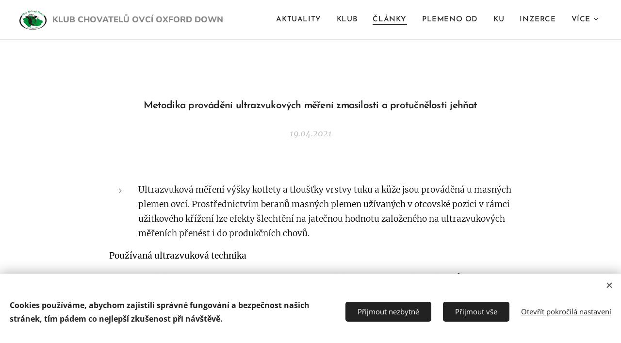

--- FILE ---
content_type: text/html; charset=UTF-8
request_url: https://www.oxforddown.eu/l/metodika-ultrazvukovych-mereni/
body_size: 22700
content:
<!DOCTYPE html>
<html class="no-js" prefix="og: https://ogp.me/ns#" lang="cs">
<head><link rel="preconnect" href="https://duyn491kcolsw.cloudfront.net" crossorigin><link rel="preconnect" href="https://fonts.gstatic.com" crossorigin><meta charset="utf-8"><link rel="icon" href="https://duyn491kcolsw.cloudfront.net/files/2d/2di/2div3h.svg?ph=71a4f0ddb3" type="image/svg+xml" sizes="any"><link rel="icon" href="https://duyn491kcolsw.cloudfront.net/files/07/07f/07fzq8.svg?ph=71a4f0ddb3" type="image/svg+xml" sizes="16x16"><link rel="icon" href="https://duyn491kcolsw.cloudfront.net/files/1j/1j3/1j3767.ico?ph=71a4f0ddb3"><link rel="apple-touch-icon" href="https://duyn491kcolsw.cloudfront.net/files/1j/1j3/1j3767.ico?ph=71a4f0ddb3"><link rel="icon" href="https://duyn491kcolsw.cloudfront.net/files/1j/1j3/1j3767.ico?ph=71a4f0ddb3">
    <meta http-equiv="X-UA-Compatible" content="IE=edge">
    <title>Metodika provádění ultrazvukových měření zmasilosti a protučnělosti jehňat</title>
    <meta name="viewport" content="width=device-width,initial-scale=1">
    <meta name="msapplication-tap-highlight" content="no">
    
    <link href="https://duyn491kcolsw.cloudfront.net/files/0r/0rk/0rklmm.css?ph=71a4f0ddb3" media="print" rel="stylesheet">
    <link href="https://duyn491kcolsw.cloudfront.net/files/2e/2e5/2e5qgh.css?ph=71a4f0ddb3" media="screen and (min-width:100000em)" rel="stylesheet" data-type="cq" disabled>
    <link rel="stylesheet" href="https://duyn491kcolsw.cloudfront.net/files/41/41k/41kc5i.css?ph=71a4f0ddb3"><link rel="stylesheet" href="https://duyn491kcolsw.cloudfront.net/files/3b/3b2/3b2e8e.css?ph=71a4f0ddb3" media="screen and (min-width:37.5em)"><link rel="stylesheet" href="https://duyn491kcolsw.cloudfront.net/files/2m/2m4/2m4vjv.css?ph=71a4f0ddb3" data-wnd_color_scheme_file=""><link rel="stylesheet" href="https://duyn491kcolsw.cloudfront.net/files/23/23c/23cqa3.css?ph=71a4f0ddb3" data-wnd_color_scheme_desktop_file="" media="screen and (min-width:37.5em)" disabled=""><link rel="stylesheet" href="https://duyn491kcolsw.cloudfront.net/files/0g/0gs/0gs728.css?ph=71a4f0ddb3" data-wnd_additive_color_file=""><link rel="stylesheet" href="https://duyn491kcolsw.cloudfront.net/files/41/41o/41odhd.css?ph=71a4f0ddb3" data-wnd_typography_file=""><link rel="stylesheet" href="https://duyn491kcolsw.cloudfront.net/files/0l/0l8/0l85z1.css?ph=71a4f0ddb3" data-wnd_typography_desktop_file="" media="screen and (min-width:37.5em)" disabled=""><script>(()=>{let e=!1;const t=()=>{if(!e&&window.innerWidth>=600){for(let e=0,t=document.querySelectorAll('head > link[href*="css"][media="screen and (min-width:37.5em)"]');e<t.length;e++)t[e].removeAttribute("disabled");e=!0}};t(),window.addEventListener("resize",t),"container"in document.documentElement.style||fetch(document.querySelector('head > link[data-type="cq"]').getAttribute("href")).then((e=>{e.text().then((e=>{const t=document.createElement("style");document.head.appendChild(t),t.appendChild(document.createTextNode(e)),import("https://duyn491kcolsw.cloudfront.net/client/js.polyfill/container-query-polyfill.modern.js").then((()=>{let e=setInterval((function(){document.body&&(document.body.classList.add("cq-polyfill-loaded"),clearInterval(e))}),100)}))}))}))})()</script>
<link rel="preload stylesheet" href="https://duyn491kcolsw.cloudfront.net/files/2m/2m8/2m8msc.css?ph=71a4f0ddb3" as="style"><meta name="description" content="Používaná ultrazvuková technika"><meta name="keywords" content=""><meta name="generator" content="Webnode 2"><meta name="apple-mobile-web-app-capable" content="no"><meta name="apple-mobile-web-app-status-bar-style" content="black"><meta name="format-detection" content="telephone=no">



<meta property="og:url" content="https://oxforddown.eu/l/metodika-ultrazvukovych-mereni/"><meta property="og:title" content="Metodika provádění ultrazvukových měření zmasilosti a protučnělosti jehňat"><meta property="og:type" content="article"><meta property="og:description" content="Používaná ultrazvuková technika"><meta property="og:site_name" content="KLUB CHOVATELŮ OVCÍ OXFORD DOWN"><meta property="og:image" content="https://71a4f0ddb3.clvaw-cdnwnd.com/c6779cf43daaed45631790cde20e5eab/200000026-286fc286fe/700/ultrazvuk-1.png?ph=71a4f0ddb3"><meta property="og:article:published_time" content="2021-04-19T00:00:00+0200"><meta property="fb:app_id" content="225951590755638"><meta name="robots" content="index,follow"><link rel="canonical" href="https://www.oxforddown.eu/l/metodika-ultrazvukovych-mereni/"><script>window.checkAndChangeSvgColor=function(c){try{var a=document.getElementById(c);if(a){c=[["border","borderColor"],["outline","outlineColor"],["color","color"]];for(var h,b,d,f=[],e=0,m=c.length;e<m;e++)if(h=window.getComputedStyle(a)[c[e][1]].replace(/\s/g,"").match(/^rgb[a]?\(([0-9]{1,3}),([0-9]{1,3}),([0-9]{1,3})/i)){b="";for(var g=1;3>=g;g++)b+=("0"+parseInt(h[g],10).toString(16)).slice(-2);"0"===b.charAt(0)&&(d=parseInt(b.substr(0,2),16),d=Math.max(16,d),b=d.toString(16)+b.slice(-4));f.push(c[e][0]+"="+b)}if(f.length){var k=a.getAttribute("data-src"),l=k+(0>k.indexOf("?")?"?":"&")+f.join("&");a.src!=l&&(a.src=l,a.outerHTML=a.outerHTML)}}}catch(n){}};</script></head>
<body class="l wt-blogpost ac-s ac-i ac-n l-default l-d-none b-btn-r b-btn-s-m b-btn-dbb b-btn-bw-2 img-d-r img-t-u img-h-n line-solid b-e-ds lbox-d c-s-m   wnd-fe"><noscript>
				<iframe
				 src="https://www.googletagmanager.com/ns.html?id=GTM-542MMSL"
				 height="0"
				 width="0"
				 style="display:none;visibility:hidden"
				 >
				 </iframe>
			</noscript>

<div class="wnd-page l-page cs-gray-3 ac-1b5e20 ac-normal t-t-fs-m t-t-fw-m t-t-sp-n t-t-d-n t-s-fs-l t-s-fw-m t-s-sp-n t-s-d-n t-p-fs-m t-p-fw-l t-p-sp-n t-h-fs-l t-h-fw-m t-h-sp-n t-bq-fs-s t-bq-fw-m t-bq-sp-n t-bq-d-l t-btn-fw-s t-nav-fw-s t-pd-fw-s t-nav-tt-u">
    <div class="l-w t cf t-07">
        <div class="l-bg cf">
            <div class="s-bg-l">
                
                
            </div>
        </div>
        <header class="l-h cf">
            <div class="sw cf">
	<div class="sw-c cf"><section data-space="true" class="s s-hn s-hn-default wnd-mt-classic wnd-na-c logo-classic sc-w   wnd-w-max wnd-nh-m wnd-nav-border menu-default-underline-grow">
	<div class="s-w">
		<div class="s-o">

			<div class="s-bg">
                <div class="s-bg-l">
                    
                    
                </div>
			</div>

			<div class="h-w h-f wnd-fixed">

				<div class="n-l">
					<div class="s-c menu-nav">
						<div class="logo-block">
							<div class="b b-l logo logo-color-text logo-nb nunito wnd-logo-with-text wnd-iar-1-1 logo-17 b-ls-s" id="wnd_LogoBlock_406749" data-wnd_mvc_type="wnd.fe.LogoBlock">
	<div class="b-l-c logo-content">
		<a class="b-l-link logo-link" href="/home/">

			<div class="b-l-image logo-image">
				<div class="b-l-image-w logo-image-cell">
                    <picture><source type="image/webp" srcset="https://71a4f0ddb3.clvaw-cdnwnd.com/c6779cf43daaed45631790cde20e5eab/200000137-1520015204/450/logo_oxford-removebg-preview.webp?ph=71a4f0ddb3 448w, https://71a4f0ddb3.clvaw-cdnwnd.com/c6779cf43daaed45631790cde20e5eab/200000137-1520015204/700/logo_oxford-removebg-preview.webp?ph=71a4f0ddb3 448w, https://71a4f0ddb3.clvaw-cdnwnd.com/c6779cf43daaed45631790cde20e5eab/200000137-1520015204/logo_oxford-removebg-preview.webp?ph=71a4f0ddb3 448w" sizes="(min-width: 600px) 450px, (min-width: 360px) calc(100vw * 0.8), 100vw" ><img src="https://71a4f0ddb3.clvaw-cdnwnd.com/c6779cf43daaed45631790cde20e5eab/200000012-4108741089/logo_oxford-removebg-preview.png?ph=71a4f0ddb3" alt="" width="448" height="320" class="wnd-logo-img" ></picture>
				</div>
			</div>

			

			<div class="b-l-br logo-br"></div>

			<div class="b-l-text logo-text-wrapper">
				<div class="b-l-text-w logo-text">
					<span class="b-l-text-c logo-text-cell"><strong>KLUB CHOVATELŮ OVCÍ OXFORD DOWN</strong></span>
				</div>
			</div>

		</a>
	</div>
</div>
						</div>

						<div id="menu-slider">
							<div id="menu-block">
								<nav id="menu"><div class="menu-font menu-wrapper">
	<a href="#" class="menu-close" rel="nofollow" title="Close Menu"></a>
	<ul role="menubar" aria-label="Menu" class="level-1">
		<li role="none" class="wnd-homepage">
			<a class="menu-item" role="menuitem" href="/home/"><span class="menu-item-text">Aktuality</span></a>
			
		</li><li role="none">
			<a class="menu-item" role="menuitem" href="/klub/"><span class="menu-item-text">Klub</span></a>
			
		</li><li role="none" class="wnd-active-path">
			<a class="menu-item" role="menuitem" href="/clanky/"><span class="menu-item-text">Články</span></a>
			
		</li><li role="none">
			<a class="menu-item" role="menuitem" href="/plemeno/"><span class="menu-item-text">Plemeno OD</span></a>
			
		</li><li role="none">
			<a class="menu-item" role="menuitem" href="/kontrola-uzitkovosti/"><span class="menu-item-text">KU</span></a>
			
		</li><li role="none">
			<a class="menu-item" role="menuitem" href="/inzerce/"><span class="menu-item-text">Inzerce </span></a>
			
		</li><li role="none">
			<a class="menu-item" role="menuitem" href="/ke-stazeni/"><span class="menu-item-text">Ke stažení</span></a>
			
		</li><li role="none">
			<a class="menu-item" role="menuitem" href="/fotogalerie/"><span class="menu-item-text">Fotogalerie </span></a>
			
		</li><li role="none">
			<a class="menu-item" role="menuitem" href="/odkazy/"><span class="menu-item-text">Odkazy</span></a>
			
		</li>
	</ul>
	<span class="more-text">Více</span>
</div></nav>
							</div>
						</div>

						<div class="cart-and-mobile">
							
							

							<div id="menu-mobile">
								<a href="#" id="menu-submit"><span></span>Menu</a>
							</div>
						</div>

					</div>
				</div>

			</div>

		</div>
	</div>
</section></div>
</div>
        </header>
        <main class="l-m cf">
            <div class="sw cf">
	<div class="sw-c cf"><section data-space="true" class="s s-hm s-hm-bdh s-bdh cf sc-w   wnd-w-wider wnd-s-higher wnd-h-auto wnd-nh-m wnd-p-cc hn-default">
    <div class="s-w cf">
	    <div class="s-o cf">
	        <div class="s-bg cf">
                <div class="s-bg-l">
                    
                    
                </div>
	        </div>
	        <div class="h-c s-c cf">
		        <div class="s-bdh-c b b-s-l b-s-r b-cs cf">
			        <div class="s-bdh-w">
			            <h1 class="s-bdh-t"><div class="ld">
	<span class="ld-c"><font class="wnd-font-size-40"><strong>Metodika provádění ultrazvukových měření zmasilosti a protučnělosti jehňat</strong></font></span>
</div></h1>
			            <span class="s-bdh-d"><div class="ld">
	<span class="ld-c">19.04.2021</span>
</div></span>
			        </div>
		        </div>
	        </div>
	    </div>
    </div>
</section><section class="s s-basic cf sc-w   wnd-w-wider wnd-s-higher wnd-h-auto" data-wnd_brightness="0" data-wnd_last_section>
	<div class="s-w cf">
		<div class="s-o s-fs cf">
			<div class="s-bg cf">
				<div class="s-bg-l">
                    
					
				</div>
			</div>
			<div class="s-c s-fs cf">
				<div class="ez cf">
	<div class="ez-c"><div class="b b-text cf">
	<div class="b-c b-text-c b-s b-s-t60 b-s-b60 b-cs cf"><ul><li><font class="wsw-02">Ultrazvuková
měření výšky kotlety a tloušťky vrstvy tuku a kůže jsou prováděná u masných
plemen ovcí. Prostřednictvím beranů masných plemen užívaných v otcovské
pozici v rámci užitkového křížení lze efekty šlechtění na jatečnou hodnotu
založeného na ultrazvukových měřeních přenést i do produkčních chovů.</font></li></ul><p><strong><font class="wsw-02">Používaná ultrazvuková technika</font></strong></p><p><span style=""><font class="wsw-02">Pro
skenování zmasilosti a protučnělosti jehňat je používáno ultrazvukových  přístrojů s dvojrozměrným zobrazením
v reálném čase (echokamery) vybavené lineární sondou pracující
s frekvencí ultrazvuku okolo 5 MHz.</font></span></p><p><strong><font class="wsw-02">Doba měření</font></strong></p><ul><li><font class="wsw-02">Ultrazvuková
měření provádějí ve 100±30 dnech věku (u jehňat narozených na začátku a na
konci období bahnění na stádě může být vážení vyjímečně provedeno mimo toto
období) zároveň se stanovením živé hmotnosti.</font></li></ul><p><strong><font class="wsw-02">Místo měření</font></strong></p><ul><li><font class="wsw-02"> Měření se provádí na hřbetu mezi  posledním hrudním a prvním bederním obratlem.
Výhodou tohoto místa měření je, že poslední žebro lze snadno nahmatat a morfologická
stavba je v těchto partiích velmi jednoduchá a na dvojrozměrném
ultrazvukovém obrazu dobře čitelná (Obrázek 1). Na průřezu hřbetem za posledním
hrudním obratlem jsou nad obratli situovány pouze dva svaly: nejdelší hrudní a
bederní sval (m. longissimus thoracis et
lumborum), který tvoří vlastní kotletu a pak mnohem menší a blíže
k obratli situovaný mnohoklanný sval (m.
multifidus). Tuková vrstva nad hřbetními svaly má poměrně rovnoměrnou
tloušťku</font></li></ul><p><strong><font class="wsw-02">Postup měření  </font></strong></p><ul><li><font class="wsw-02">Hlavní
překážkou  při provádění ultrazvukových
měření u jehňat je jejich vlna, kterou je potřeba rozčísnout. Na tomto zdánlivě
velmi jednoduchém úkolu velmi záleží, neboť čím rovnější "pěšinky" se podaří
docílit, tím je zřetelnější ultrazvukový obraz. Následně je na povrch kůže
v místě měření třeba nanést vrstvu kontaktního média (sonografický gel, indulona),
jehož úkolem je zprostředkovat průnik ultrazvukových vln mezi sondou a povrchem
těla zvířete a  kompenzovat určité
zakřivení povrchu hřbetu. Sonda je přikládána po straně páteře tak, aby byla
skenována rovina kolmá k mediální rovině těla. Po přiložení sondy se na
základě sledování obrazovky přístroje provede upřesnění její polohy tak, aby
byl skenován průřez hřbetními svaly v místě spojení mezi posledním hrudním
a prvním bederním obratlem. Tuk i svalovina jsou měkkými tkáněmi, které se
snadno tlakem deformují. Proto je velmi důležitým požadavkem při ultrazvukových
měřeních aby sonda byla k povrchu těla pouze lehce přiložena, nikoliv
přitlačena silou ve snaze získat zřetelnější obraz. ožnost výskytu opakovaných
ozvěn je potřeba brát v potaz Při interpretaci ultrazvukového obrazu je
potřeba vzít v potaz možnost výskytu opakovaných ozvěn (reverberací) a
měření provádět na základě prvního echa. V momentě kdy je skenování
prováděno ve správné rovině  a jsou
zřetelně zobrazena příslušná tkáňová rozhraní je provedeno "zmrazení" obrazu na
obrazovce přístroje. Následuje měření 
hloubky nejdelšího hrudního a bederního svalu v místě jeho největší
hloubky, tedy od místa spojení postranního výběžku obratle s tělem obratle
po rozhraní mezi svalovinou a vrstvou podkožního tuku kolmo k tečně
povrchu hřbetu. Dále je měřená tloušťka vrstvy tuku a kůže nad místem největší
hloubky hřbetních svalů. K vymezení krajních bodů měřených vzdálenosti
slouží značky, jejichž pohyb po obrazovce je řízen pomocí směrových tlačítek,
trackballu či touchpadu. <br><br>Metodika byla projednána a schválena na jednání Spolkové rady SCHOK dne 26. 2. 2020 usnesením 1/2020&nbsp;<br></font></li></ul><p class="wnd-align-right"><font class="wsw-02 wnd-font-size-80"><em>Návrh metodiky připravil: Michal
Milerski, VÚŽV v.v.i.                                </em></font></p><p>









</p><p><br></p></div>
</div><div class="cw cf">
	<div class="cw-c cf"><div class="c cf" style="width:50%;">
	<div class="c-c cf"><div class="b-img b-img-default b b-s cf wnd-orientation-landscape wnd-type-image img-s-n" style="margin-left:0;margin-right:0;" id="wnd_ImageBlock_71341">
	<div class="b-img-w">
		<div class="b-img-c" style="padding-bottom:75.81%;text-align:center;">
            <picture><source type="image/webp" srcset="https://71a4f0ddb3.clvaw-cdnwnd.com/c6779cf43daaed45631790cde20e5eab/200000135-8a8d08a8d4/450/ultrazvuk-1.webp?ph=71a4f0ddb3 434w, https://71a4f0ddb3.clvaw-cdnwnd.com/c6779cf43daaed45631790cde20e5eab/200000135-8a8d08a8d4/700/ultrazvuk-1.webp?ph=71a4f0ddb3 434w, https://71a4f0ddb3.clvaw-cdnwnd.com/c6779cf43daaed45631790cde20e5eab/200000135-8a8d08a8d4/ultrazvuk-1.webp?ph=71a4f0ddb3 434w" sizes="(min-width: 600px) calc(100vw * 0.75), 100vw" ><img id="wnd_ImageBlock_71341_img" src="https://71a4f0ddb3.clvaw-cdnwnd.com/c6779cf43daaed45631790cde20e5eab/200000026-286fc286fe/ultrazvuk-1.png?ph=71a4f0ddb3" alt="Obrázek 1: Průřez hřbetem jehněte za posledním žebrem.  " width="434" height="329" loading="lazy" style="top:0%;left:0%;width:100%;height:100%;position:absolute;" ></picture>
			</div>
		<div class="b-img-t">Obrázek 1: Průřez hřbetem jehněte za posledním žebrem.  </div>
	</div>
</div></div>
</div><div class="c cf" style="width:50%;">
	<div class="c-c cf"><div class="b-img b-img-default b b-s cf wnd-orientation-landscape wnd-type-image img-s-n" style="margin-left:0;margin-right:0;" id="wnd_ImageBlock_30486">
	<div class="b-img-w">
		<div class="b-img-c" style="padding-bottom:75%;text-align:center;">
            <picture><source type="image/webp" srcset="https://71a4f0ddb3.clvaw-cdnwnd.com/c6779cf43daaed45631790cde20e5eab/200000136-4229e422a1/450/ultrazvuk-2.webp?ph=71a4f0ddb3 450w, https://71a4f0ddb3.clvaw-cdnwnd.com/c6779cf43daaed45631790cde20e5eab/200000136-4229e422a1/700/ultrazvuk-2.webp?ph=71a4f0ddb3 700w, https://71a4f0ddb3.clvaw-cdnwnd.com/c6779cf43daaed45631790cde20e5eab/200000136-4229e422a1/ultrazvuk-2.webp?ph=71a4f0ddb3 720w" sizes="(min-width: 600px) calc(100vw * 0.75), 100vw" ><img id="wnd_ImageBlock_30486_img" src="https://71a4f0ddb3.clvaw-cdnwnd.com/c6779cf43daaed45631790cde20e5eab/200000027-ba980ba982/ultrazvuk-2.png?ph=71a4f0ddb3" alt="Obrázek 2: Místa měření hloubky kotlety a tloušťky vrstvy kůže a podkožního tuku na ultrazvukovém obrazu průřezu hřbetem za posledním žebrem" width="720" height="540" loading="lazy" style="top:0%;left:0%;width:100%;height:100%;position:absolute;" ></picture>
			</div>
		<div class="b-img-t">Obrázek 2: Místa měření hloubky kotlety a tloušťky vrstvy kůže a podkožního tuku na ultrazvukovém obrazu průřezu hřbetem za posledním žebrem</div>
	</div>
</div></div>
</div></div>
</div></div>
</div>
			</div>
		</div>
	</div>
</section></div>
</div>
<div class="s-bdf b-s b-s-t200 b-cs " data-wnd_social_buttons="true">
	<div class="s-bdf-share b-s-b200"><div id="fb-root"></div><script src="https://connect.facebook.net/cs_CZ/sdk.js#xfbml=1&amp;version=v5.0&amp;appId=225951590755638&amp;autoLogAppEvents=1" async defer crossorigin="anonymous"></script><div style="margin-right: 20px" class="fb-share-button" data-href="https://www.oxforddown.eu/l/metodika-ultrazvukovych-mereni/" data-layout="button" data-size="large"><a class="fb-xfbml-parse-ignore" target="_blank" href="https://www.facebook.com/sharer/sharer.php?u=https%3A%2F%2Fwww.oxforddown.eu%2Fl%2Fmetodika-ultrazvukovych-mereni%2F&amp;src=sdkpreparse">Share</a></div><a href="https://twitter.com/share" class="twitter-share-button" data-size="large">Tweet</a><script>window.twttr=function(t,e,r){var n,i=t.getElementsByTagName(e)[0],w=window.twttr||{};return t.getElementById(r)?w:((n=t.createElement(e)).id=r,n.src="https://platform.twitter.com/widgets.js",i.parentNode.insertBefore(n,i),w._e=[],w.ready=function(t){w._e.push(t)},w)}(document,"script","twitter-wjs");</script></div>
	<div class="s-bdf-comments"><div id="wnd-fb-comments" class="fb-comments" data-href="https://www.oxforddown.eu/l/metodika-ultrazvukovych-mereni/" data-numposts="5" data-colorscheme="light"></div></div>
	<div class="s-bdf-html"></div>
</div>

        </main>
        <footer class="l-f cf">
            <div class="sw cf">
	<div class="sw-c cf"><section data-wn-border-element="s-f-border" class="s s-f s-f-double s-f-simple sc-w   wnd-w-wider wnd-s-higher">
	<div class="s-w">
		<div class="s-o">
			<div class="s-bg">
                <div class="s-bg-l">
                    
                    
                </div>
			</div>
			<div class="s-c s-f-l-w s-f-border">
				<div class="s-f-l b-s b-s-t0 b-s-b0">
					<div class="s-f-l-c s-f-l-c-first">
						<div class="s-f-cr"><span class="it b link">
	<span class="it-c"><font class="wnd-font-size-90">Klub chovatelů ovcí Oxford Down, 2021-2024</font></span>
</span></div>
						<div class="s-f-cr"><span class="it b link">
	<span class="it-c"></span>
</span></div>
					</div>
					<div class="s-f-l-c s-f-l-c-last">
						<div class="s-f-sf">
                            <span class="sf b">
<span class="sf-content sf-c link">Vytvořeno službou <a href="https://www.webnode.cz/?utm_source=text&utm_medium=footer&utm_content=wnd2&utm_campaign=signature" rel="noopener nofollow" target="_blank">Webnode</a></span>
</span>
                            <span class="sf-cbr link">
    <a href="#" rel="nofollow">Cookies</a>
</span>
                            
                            
                            
                        </div>
                        <div class="s-f-l-c-w">
                            <div class="s-f-lang lang-select cf">
	
</div>
                            <div class="s-f-ccy ccy-select cf">
	
</div>
                        </div>
					</div>
				</div>
			</div>
		</div>
	</div>
</section></div>
</div>
        </footer>
    </div>
    
</div>
<section class="cb cb-light" id="cookiebar" style="display:none;" id="cookiebar" style="display:none;">
	<div class="cb-bar cb-scrollable">
		<div class="cb-bar-c">
			<div class="cb-bar-text"><h3>Cookies používáme, abychom zajistili správné fungování a bezpečnost našich stránek, tím pádem co nejlepší zkušenost při návštěvě.&nbsp;<br></h3></div>
			<div class="cb-bar-buttons">
				<button class="cb-button cb-close-basic" data-action="accept-necessary">
					<span class="cb-button-content">Přijmout nezbytné</span>
				</button>
				<button class="cb-button cb-close-basic" data-action="accept-all">
					<span class="cb-button-content">Přijmout vše</span>
				</button>
				<button class="cb-button cb-button-text cb-button-popup">
					<span class="cb-button-content">Otevřít pokročilá nastavení</span>
				</button>
			</div>
		</div>
        <div class="cb-close cb-close-basic" data-action="accept-necessary"></div>
	</div>

	<div class="cb-popup cb-light close">
		<div class="cb-popup-c">
			<div class="cb-popup-head">
				<h3 class="cb-popup-title">Pokročilá nastavení</h3>
				<p class="cb-popup-text">Zde můžete upravit své preference ohledně cookies. Následující kategorie můžete povolit či zakázat a svůj výběr uložit.</p>
			</div>
			<div class="cb-popup-options cb-scrollable">
				<div class="cb-option">
					<input class="cb-option-input" type="checkbox" id="necessary" name="necessary" readonly="readonly" disabled="disabled" checked="checked">
                    <div class="cb-option-checkbox"></div>
                    <label class="cb-option-label" for="necessary">Nezbytné krátkodobé cookies</label>
					<div class="cb-option-text">Bez nezbytných cookies se neobejde správné a bezpečné fungování našich stránek a registrační proces na nich.</div>
				</div><div class="cb-option">
					<input class="cb-option-input" type="checkbox" id="functional" name="functional">
                    <div class="cb-option-checkbox"></div>
                    <label class="cb-option-label" for="functional">Funkční cookies</label>
					<div class="cb-option-text">Funkční cookies ukládají vaše preference a uzpůsobí podle nich naše stránky.</div>
				</div><div class="cb-option">
					<input class="cb-option-input" type="checkbox" id="performance" name="performance">
                    <div class="cb-option-checkbox"></div>
                    <label class="cb-option-label" for="performance">Výkonnostní cookies</label>
					<div class="cb-option-text">Výkonnostní cookies monitorují výkon našich stránek.</div>
				</div><div class="cb-option">
					<input class="cb-option-input" type="checkbox" id="marketing" name="marketing">
                    <div class="cb-option-checkbox"></div>
                    <label class="cb-option-label" for="marketing">Marketingové cookies</label>
					<div class="cb-option-text">Díky marketingovým cookies můžeme měřit a analyzovat výkon našeho webu.</div>
				</div>
			</div>
			<div class="cb-popup-footer">
				<button class="cb-button cb-save-popup" data-action="advanced-save">
					<span class="cb-button-content">Uložit</span>
				</button>
			</div>
			<div class="cb-close cb-close-popup" data-action="close"></div>
		</div>
	</div>
</section>

<script src="https://duyn491kcolsw.cloudfront.net/files/3e/3em/3eml8v.js?ph=71a4f0ddb3" crossorigin="anonymous" type="module"></script><script>document.querySelector(".wnd-fe")&&[...document.querySelectorAll(".c")].forEach((e=>{const t=e.querySelector(".b-text:only-child");t&&""===t.querySelector(".b-text-c").innerText&&e.classList.add("column-empty")}))</script>


<script src="https://duyn491kcolsw.cloudfront.net/client.fe/js.compiled/lang.cz.2092.js?ph=71a4f0ddb3" crossorigin="anonymous"></script><script src="https://duyn491kcolsw.cloudfront.net/client.fe/js.compiled/compiled.multi.2-2198.js?ph=71a4f0ddb3" crossorigin="anonymous"></script><script>var wnd = wnd || {};wnd.$data = {"image_content_items":{"wnd_ThumbnailBlock_302566":{"id":"wnd_ThumbnailBlock_302566","type":"wnd.pc.ThumbnailBlock"},"wnd_Section_default_989486673":{"id":"wnd_Section_default_989486673","type":"wnd.pc.Section"},"wnd_ImageBlock_71341":{"id":"wnd_ImageBlock_71341","type":"wnd.pc.ImageBlock"},"wnd_ImageBlock_30486":{"id":"wnd_ImageBlock_30486","type":"wnd.pc.ImageBlock"},"wnd_LogoBlock_406749":{"id":"wnd_LogoBlock_406749","type":"wnd.pc.LogoBlock"},"wnd_FooterSection_footer_70991":{"id":"wnd_FooterSection_footer_70991","type":"wnd.pc.FooterSection"}},"svg_content_items":{"wnd_ImageBlock_71341":{"id":"wnd_ImageBlock_71341","type":"wnd.pc.ImageBlock"},"wnd_ImageBlock_30486":{"id":"wnd_ImageBlock_30486","type":"wnd.pc.ImageBlock"},"wnd_LogoBlock_406749":{"id":"wnd_LogoBlock_406749","type":"wnd.pc.LogoBlock"}},"content_items":[],"eshopSettings":{"ESHOP_SETTINGS_DISPLAY_PRICE_WITHOUT_VAT":false,"ESHOP_SETTINGS_DISPLAY_ADDITIONAL_VAT":false,"ESHOP_SETTINGS_DISPLAY_SHIPPING_COST":false},"project_info":{"isMultilanguage":false,"isMulticurrency":false,"eshop_tax_enabled":"1","country_code":"","contact_state":null,"eshop_tax_type":"VAT","eshop_discounts":false,"graphQLURL":"https:\/\/oxforddown.eu\/servers\/graphql\/","iubendaSettings":{"cookieBarCode":"","cookiePolicyCode":"","privacyPolicyCode":"","termsAndConditionsCode":""}}};</script><script>wnd.$system = {"fileSystemType":"aws_s3","localFilesPath":"https:\/\/www.oxforddown.eu\/_files\/","awsS3FilesPath":"https:\/\/71a4f0ddb3.clvaw-cdnwnd.com\/c6779cf43daaed45631790cde20e5eab\/","staticFiles":"https:\/\/duyn491kcolsw.cloudfront.net\/files","isCms":false,"staticCDNServers":["https:\/\/duyn491kcolsw.cloudfront.net\/"],"fileUploadAllowExtension":["jpg","jpeg","jfif","png","gif","bmp","ico","svg","webp","tiff","pdf","doc","docx","ppt","pptx","pps","ppsx","odt","xls","xlsx","txt","rtf","mp3","wma","wav","ogg","amr","flac","m4a","3gp","avi","wmv","mov","mpg","mkv","mp4","mpeg","m4v","swf","gpx","stl","csv","xml","txt","dxf","dwg","iges","igs","step","stp"],"maxUserFormFileLimit":4194304,"frontendLanguage":"cz","backendLanguage":"cz","frontendLanguageId":"1","page":{"id":50000001,"identifier":"l","template":{"id":200000106,"styles":{"typography":"t-07_new","scheme":"cs-gray-3","additiveColor":"ac-1b5e20 ac-normal","acHeadings":false,"acSubheadings":true,"acIcons":true,"acOthers":false,"acMenu":true,"imageStyle":"img-d-r","imageHover":"img-h-n","imageTitle":"img-t-u","buttonStyle":"b-btn-r","buttonSize":"b-btn-s-m","buttonDecoration":"b-btn-dbb","buttonBorders":"b-btn-bw-2","lineStyle":"line-solid","eshopGridItemStyle":"b-e-ds","formStyle":"rounded","menuType":"","menuStyle":"menu-default-underline-grow","lightboxStyle":"lbox-d","columnSpaces":"c-s-m","sectionWidth":"wnd-w-wider","sectionSpace":"wnd-s-higher","layoutType":"l-default","layoutDecoration":"l-d-none","background":{"default":null},"backgroundSettings":{"default":""},"headerType":"default","buttonWeight":"t-btn-fw-s","productWeight":"t-pd-fw-s","menuWeight":"t-nav-fw-s","typoTitleSizes":"t-t-fs-m","typoTitleWeights":"t-t-fw-m","typoTitleSpacings":"t-t-sp-n","typoTitleDecorations":"t-t-d-n","typoHeadingSizes":"t-h-fs-l","typoHeadingWeights":"t-h-fw-m","typoHeadingSpacings":"t-h-sp-n","typoSubtitleSizes":"t-s-fs-l","typoSubtitleWeights":"t-s-fw-m","typoSubtitleSpacings":"t-s-sp-n","typoSubtitleDecorations":"t-s-d-n","typoParagraphSizes":"t-p-fs-m","typoParagraphWeights":"t-p-fw-l","typoParagraphSpacings":"t-p-sp-n","typoBlockquoteSizes":"t-bq-fs-s","typoBlockquoteWeights":"t-bq-fw-m","typoBlockquoteSpacings":"t-bq-sp-n","typoBlockquoteDecorations":"t-bq-d-l","menuTextTransform":"t-nav-tt-u"}},"layout":"blog_detail","name":"\u003Cfont class=\u0022wnd-font-size-40\u0022\u003E\u003Cstrong\u003EMetodika prov\u00e1d\u011bn\u00ed ultrazvukov\u00fdch m\u011b\u0159en\u00ed zmasilosti a protu\u010dn\u011blosti jeh\u0148at\u003C\/strong\u003E\u003C\/font\u003E","html_title":"Metodika prov\u00e1d\u011bn\u00ed ultrazvukov\u00fdch m\u011b\u0159en\u00ed zmasilosti a protu\u010dn\u011blosti jeh\u0148at","language":"cz","langId":1,"isHomepage":false,"meta_description":"","meta_keywords":"","header_code":null,"footer_code":null,"styles":null,"countFormsEntries":[]},"listingsPrefix":"\/l\/","productPrefix":"\/p\/","cartPrefix":"\/cart\/","checkoutPrefix":"\/checkout\/","searchPrefix":"\/search\/","isCheckout":false,"isEshop":false,"hasBlog":true,"isProductDetail":false,"isListingDetail":true,"listing_page":{"id":200000098,"template_id":50000000,"link":"\/clanky\/","identifier":"metodika-ultrazvukovych-mereni"},"hasEshopAnalytics":false,"gTagId":null,"gAdsId":null,"format":{"be":{"DATE_TIME":{"mask":"%d.%m.%Y %H:%M","regexp":"^(((0?[1-9]|[1,2][0-9]|3[0,1])\\.(0?[1-9]|1[0-2])\\.[0-9]{1,4})(( [0-1][0-9]| 2[0-3]):[0-5][0-9])?|(([0-9]{4}(0[1-9]|1[0-2])(0[1-9]|[1,2][0-9]|3[0,1])(0[0-9]|1[0-9]|2[0-3])[0-5][0-9][0-5][0-9])))?$"},"DATE":{"mask":"%d.%m.%Y","regexp":"^((0?[1-9]|[1,2][0-9]|3[0,1])\\.(0?[1-9]|1[0-2])\\.[0-9]{1,4})$"},"CURRENCY":{"mask":{"point":",","thousands":" ","decimals":2,"mask":"%s","zerofill":true,"ignoredZerofill":true}}},"fe":{"DATE_TIME":{"mask":"%d.%m.%Y %H:%M","regexp":"^(((0?[1-9]|[1,2][0-9]|3[0,1])\\.(0?[1-9]|1[0-2])\\.[0-9]{1,4})(( [0-1][0-9]| 2[0-3]):[0-5][0-9])?|(([0-9]{4}(0[1-9]|1[0-2])(0[1-9]|[1,2][0-9]|3[0,1])(0[0-9]|1[0-9]|2[0-3])[0-5][0-9][0-5][0-9])))?$"},"DATE":{"mask":"%d.%m.%Y","regexp":"^((0?[1-9]|[1,2][0-9]|3[0,1])\\.(0?[1-9]|1[0-2])\\.[0-9]{1,4})$"},"CURRENCY":{"mask":{"point":",","thousands":" ","decimals":2,"mask":"%s","zerofill":true,"ignoredZerofill":true}}}},"e_product":null,"listing_item":{"id":200000087,"name":"\u003Cfont class=\u0022wnd-font-size-40\u0022\u003E\u003Cstrong\u003EMetodika prov\u00e1d\u011bn\u00ed ultrazvukov\u00fdch m\u011b\u0159en\u00ed zmasilosti a protu\u010dn\u011blosti jeh\u0148at\u003C\/strong\u003E\u003C\/font\u003E","identifier":"metodika-ultrazvukovych-mereni","date":"20210419000000","meta_description":"","meta_keywords":"","html_title":"Metodika prov\u00e1d\u011bn\u00ed ultrazvukov\u00fdch m\u011b\u0159en\u00ed zmasilosti a protu\u010dn\u011blosti jeh\u0148at","styles":null,"content_items":{"wnd_PerexBlock_913680":{"type":"wnd.pc.PerexBlock","id":"wnd_PerexBlock_913680","context":"page","text":"\u003Cp\u003E\u003Cstrong\u003E\u003Cfont class=\u0022wsw-02\u0022\u003EPou\u017e\u00edvan\u00e1 ultrazvukov\u00e1 technika\u003C\/font\u003E\u003C\/strong\u003E\u003C\/p\u003E"},"wnd_ThumbnailBlock_302566":{"type":"wnd.pc.ThumbnailBlock","id":"wnd_ThumbnailBlock_302566","context":"page","style":{"background":{"default":{"default":"wnd-background-image"}},"backgroundSettings":{"default":{"default":{"id":200000026,"src":"200000026-286fc286fe\/ultrazvuk-1.png","dataType":"filesystem_files","width":434,"height":329,"mediaType":"myImages","mime":"image\/png","alternatives":{"image\/webp":{"id":200000135,"src":"200000135-8a8d08a8d4\/ultrazvuk-1.webp","dataType":"filesystem_files","width":"434","height":"329","mime":"image\/webp"}}}}}},"refs":{"filesystem_files":[{"filesystem_files.id":200000026}]}},"wnd_SectionWrapper_853163":{"type":"wnd.pc.SectionWrapper","id":"wnd_SectionWrapper_853163","context":"page","content":["wnd_BlogDetailHeaderSection_blog_detail_header_377335316","wnd_Section_default_989486673"]},"wnd_BlogDetailHeaderSection_blog_detail_header_377335316":{"type":"wnd.pc.BlogDetailHeaderSection","contentIdentifier":"blog_detail_header","id":"wnd_BlogDetailHeaderSection_blog_detail_header_377335316","context":"page","content":{"default":["wnd_ListingDataBlock_781778934","wnd_ListingDataBlock_219617686"],"default_box":["wnd_ListingDataBlock_781778934","wnd_ListingDataBlock_219617686"]},"contentMap":{"wnd.pc.ListingDataBlock":{"name":"wnd_ListingDataBlock_781778934","date":"wnd_ListingDataBlock_219617686"}},"style":{"sectionColor":{"default":"sc-w"},"sectionSpace":{"default":"wnd-s-higher"}},"variant":{"default":"default"}},"wnd_ListingDataBlock_781778934":{"type":"wnd.pc.ListingDataBlock","id":"wnd_ListingDataBlock_781778934","context":"page","refDataType":"listing_items","refDataKey":"listing_items.name","refDataId":200000029},"wnd_ListingDataBlock_219617686":{"type":"wnd.pc.ListingDataBlock","id":"wnd_ListingDataBlock_219617686","context":"page","refDataType":"listing_items","refDataKey":"listing_items.date","refDataId":200000029},"wnd_Section_default_989486673":{"type":"wnd.pc.Section","contentIdentifier":"default","id":"wnd_Section_default_989486673","context":"page","content":{"default":["wnd_EditZone_163577377"],"default_box":["wnd_EditZone_163577377"]},"contentMap":{"wnd.pc.EditZone":{"master-01":"wnd_EditZone_163577377"}},"style":{"sectionColor":{"default":"sc-w"},"sectionWidth":{"default":"wnd-w-wider"},"sectionSpace":{"default":"wnd-s-higher"},"sectionHeight":{"default":"wnd-h-auto"},"sectionPosition":{"default":"wnd-p-cc"}},"variant":{"default":"default"}},"wnd_EditZone_163577377":{"type":"wnd.pc.EditZone","id":"wnd_EditZone_163577377","context":"page","content":["wnd_TextBlock_47543148","wnd_ContentZoneColWrapper_38094"]},"wnd_TextBlock_47543148":{"type":"wnd.pc.TextBlock","id":"wnd_TextBlock_47543148","context":"page","code":"\u003Cul\u003E\u003Cli\u003E\u003Cfont class=\u0022wsw-02\u0022\u003EUltrazvukov\u00e1\nm\u011b\u0159en\u00ed v\u00fd\u0161ky kotlety a tlou\u0161\u0165ky vrstvy tuku a k\u016f\u017ee jsou prov\u00e1d\u011bn\u00e1 u masn\u00fdch\nplemen ovc\u00ed. Prost\u0159ednictv\u00edm beran\u016f masn\u00fdch plemen u\u017e\u00edvan\u00fdch v otcovsk\u00e9\npozici v r\u00e1mci u\u017eitkov\u00e9ho k\u0159\u00ed\u017een\u00ed lze efekty \u0161lecht\u011bn\u00ed na jate\u010dnou hodnotu\nzalo\u017een\u00e9ho na ultrazvukov\u00fdch m\u011b\u0159en\u00edch p\u0159en\u00e9st i do produk\u010dn\u00edch chov\u016f.\u003C\/font\u003E\u003C\/li\u003E\u003C\/ul\u003E\u003Cp\u003E\u003Cstrong\u003E\u003Cfont class=\u0022wsw-02\u0022\u003EPou\u017e\u00edvan\u00e1 ultrazvukov\u00e1 technika\u003C\/font\u003E\u003C\/strong\u003E\u003C\/p\u003E\u003Cp\u003E\u003Cspan style=\u0022\u0022\u003E\u003Cfont class=\u0022wsw-02\u0022\u003EPro\nskenov\u00e1n\u00ed zmasilosti a protu\u010dn\u011blosti jeh\u0148at je pou\u017e\u00edv\u00e1no ultrazvukov\u00fdch  p\u0159\u00edstroj\u016f s dvojrozm\u011brn\u00fdm zobrazen\u00edm\nv re\u00e1ln\u00e9m \u010dase (echokamery) vybaven\u00e9 line\u00e1rn\u00ed sondou pracuj\u00edc\u00ed\ns frekvenc\u00ed ultrazvuku okolo 5 MHz.\u003C\/font\u003E\u003C\/span\u003E\u003C\/p\u003E\u003Cp\u003E\u003Cstrong\u003E\u003Cfont class=\u0022wsw-02\u0022\u003EDoba m\u011b\u0159en\u00ed\u003C\/font\u003E\u003C\/strong\u003E\u003C\/p\u003E\u003Cul\u003E\u003Cli\u003E\u003Cfont class=\u0022wsw-02\u0022\u003EUltrazvukov\u00e1\nm\u011b\u0159en\u00ed prov\u00e1d\u011bj\u00ed ve 100\u00b130 dnech v\u011bku (u jeh\u0148at narozen\u00fdch na za\u010d\u00e1tku a na\nkonci obdob\u00ed bahn\u011bn\u00ed na st\u00e1d\u011b m\u016f\u017ee b\u00fdt v\u00e1\u017een\u00ed vyj\u00edme\u010dn\u011b provedeno mimo toto\nobdob\u00ed) z\u00e1rove\u0148 se stanoven\u00edm \u017eiv\u00e9 hmotnosti.\u003C\/font\u003E\u003C\/li\u003E\u003C\/ul\u003E\u003Cp\u003E\u003Cstrong\u003E\u003Cfont class=\u0022wsw-02\u0022\u003EM\u00edsto m\u011b\u0159en\u00ed\u003C\/font\u003E\u003C\/strong\u003E\u003C\/p\u003E\u003Cul\u003E\u003Cli\u003E\u003Cfont class=\u0022wsw-02\u0022\u003E M\u011b\u0159en\u00ed se prov\u00e1d\u00ed na h\u0159betu mezi  posledn\u00edm hrudn\u00edm a prvn\u00edm bedern\u00edm obratlem.\nV\u00fdhodou tohoto m\u00edsta m\u011b\u0159en\u00ed je, \u017ee posledn\u00ed \u017eebro lze snadno nahmatat a morfologick\u00e1\nstavba je v t\u011bchto parti\u00edch velmi jednoduch\u00e1 a na dvojrozm\u011brn\u00e9m\nultrazvukov\u00e9m obrazu dob\u0159e \u010diteln\u00e1 (Obr\u00e1zek 1). Na pr\u016f\u0159ezu h\u0159betem za posledn\u00edm\nhrudn\u00edm obratlem jsou nad obratli situov\u00e1ny pouze dva svaly: nejdel\u0161\u00ed hrudn\u00ed a\nbedern\u00ed sval (m. longissimus thoracis et\nlumborum), kter\u00fd tvo\u0159\u00ed vlastn\u00ed kotletu a pak mnohem men\u0161\u00ed a bl\u00ed\u017ee\nk obratli situovan\u00fd mnohoklann\u00fd sval (m.\nmultifidus). Tukov\u00e1 vrstva nad h\u0159betn\u00edmi svaly m\u00e1 pom\u011brn\u011b rovnom\u011brnou\ntlou\u0161\u0165ku\u003C\/font\u003E\u003C\/li\u003E\u003C\/ul\u003E\u003Cp\u003E\u003Cstrong\u003E\u003Cfont class=\u0022wsw-02\u0022\u003EPostup m\u011b\u0159en\u00ed  \u003C\/font\u003E\u003C\/strong\u003E\u003C\/p\u003E\u003Cul\u003E\u003Cli\u003E\u003Cfont class=\u0022wsw-02\u0022\u003EHlavn\u00ed\np\u0159ek\u00e1\u017ekou  p\u0159i prov\u00e1d\u011bn\u00ed ultrazvukov\u00fdch\nm\u011b\u0159en\u00ed u jeh\u0148at je jejich vlna, kterou je pot\u0159eba roz\u010d\u00edsnout. Na tomto zd\u00e1nliv\u011b\nvelmi jednoduch\u00e9m \u00fakolu velmi z\u00e1le\u017e\u00ed, nebo\u0165 \u010d\u00edm rovn\u011bj\u0161\u00ed \u0022p\u011b\u0161inky\u0022 se poda\u0159\u00ed\ndoc\u00edlit, t\u00edm je z\u0159eteln\u011bj\u0161\u00ed ultrazvukov\u00fd obraz. N\u00e1sledn\u011b je na povrch k\u016f\u017ee\nv m\u00edst\u011b m\u011b\u0159en\u00ed t\u0159eba nan\u00e9st vrstvu kontaktn\u00edho m\u00e9dia (sonografick\u00fd gel, indulona),\njeho\u017e \u00fakolem je zprost\u0159edkovat pr\u016fnik ultrazvukov\u00fdch vln mezi sondou a povrchem\nt\u011bla zv\u00ed\u0159ete a  kompenzovat ur\u010dit\u00e9\nzak\u0159iven\u00ed povrchu h\u0159betu. Sonda je p\u0159ikl\u00e1d\u00e1na po stran\u011b p\u00e1te\u0159e tak, aby byla\nskenov\u00e1na rovina kolm\u00e1 k medi\u00e1ln\u00ed rovin\u011b t\u011bla. Po p\u0159ilo\u017een\u00ed sondy se na\nz\u00e1klad\u011b sledov\u00e1n\u00ed obrazovky p\u0159\u00edstroje provede up\u0159esn\u011bn\u00ed jej\u00ed polohy tak, aby\nbyl skenov\u00e1n pr\u016f\u0159ez h\u0159betn\u00edmi svaly v m\u00edst\u011b spojen\u00ed mezi posledn\u00edm hrudn\u00edm\na prvn\u00edm bedern\u00edm obratlem. Tuk i svalovina jsou m\u011bkk\u00fdmi tk\u00e1n\u011bmi, kter\u00e9 se\nsnadno tlakem deformuj\u00ed. Proto je velmi d\u016fle\u017eit\u00fdm po\u017eadavkem p\u0159i ultrazvukov\u00fdch\nm\u011b\u0159en\u00edch aby sonda byla k povrchu t\u011bla pouze lehce p\u0159ilo\u017eena, nikoliv\np\u0159itla\u010dena silou ve snaze z\u00edskat z\u0159eteln\u011bj\u0161\u00ed obraz. o\u017enost v\u00fdskytu opakovan\u00fdch\nozv\u011bn je pot\u0159eba br\u00e1t v potaz P\u0159i interpretaci ultrazvukov\u00e9ho obrazu je\npot\u0159eba vz\u00edt v potaz mo\u017enost v\u00fdskytu opakovan\u00fdch ozv\u011bn (reverberac\u00ed) a\nm\u011b\u0159en\u00ed prov\u00e1d\u011bt na z\u00e1klad\u011b prvn\u00edho echa. V moment\u011b kdy je skenov\u00e1n\u00ed\nprov\u00e1d\u011bno ve spr\u00e1vn\u00e9 rovin\u011b  a jsou\nz\u0159eteln\u011b zobrazena p\u0159\u00edslu\u0161n\u00e1 tk\u00e1\u0148ov\u00e1 rozhran\u00ed je provedeno \u0022zmrazen\u00ed\u0022 obrazu na\nobrazovce p\u0159\u00edstroje. N\u00e1sleduje m\u011b\u0159en\u00ed \nhloubky nejdel\u0161\u00edho hrudn\u00edho a bedern\u00edho svalu v m\u00edst\u011b jeho nejv\u011bt\u0161\u00ed\nhloubky, tedy od m\u00edsta spojen\u00ed postrann\u00edho v\u00fdb\u011b\u017eku obratle s t\u011blem obratle\npo rozhran\u00ed mezi svalovinou a vrstvou podko\u017en\u00edho tuku kolmo k te\u010dn\u011b\npovrchu h\u0159betu. D\u00e1le je m\u011b\u0159en\u00e1 tlou\u0161\u0165ka vrstvy tuku a k\u016f\u017ee nad m\u00edstem nejv\u011bt\u0161\u00ed\nhloubky h\u0159betn\u00edch sval\u016f. K vymezen\u00ed krajn\u00edch bod\u016f m\u011b\u0159en\u00fdch vzd\u00e1lenosti\nslou\u017e\u00ed zna\u010dky, jejich\u017e pohyb po obrazovce je \u0159\u00edzen pomoc\u00ed sm\u011brov\u00fdch tla\u010d\u00edtek,\ntrackballu \u010di touchpadu. \u003Cbr\u003E\u003Cbr\u003EMetodika byla projedn\u00e1na a schv\u00e1lena na jedn\u00e1n\u00ed Spolkov\u00e9 rady SCHOK dne 26. 2. 2020 usnesen\u00edm 1\/2020\u0026nbsp;\u003Cbr\u003E\u003C\/font\u003E\u003C\/li\u003E\u003C\/ul\u003E\u003Cp class=\u0022wnd-align-right\u0022\u003E\u003Cfont class=\u0022wsw-02 wnd-font-size-80\u0022\u003E\u003Cem\u003EN\u00e1vrh metodiky p\u0159ipravil: Michal\nMilerski, V\u00da\u017dV v.v.i.                                \u003C\/em\u003E\u003C\/font\u003E\u003C\/p\u003E\u003Cp\u003E\n\n\n\n\n\n\n\n\n\n\u003C\/p\u003E\u003Cp\u003E\u003Cbr\u003E\u003C\/p\u003E"},"wnd_ImageBlock_71341":{"id":"wnd_ImageBlock_71341","context":"page","variant":"default","description":"Obr\u00e1zek 1: Pr\u016f\u0159ez h\u0159betem jehn\u011bte za posledn\u00edm \u017eebrem.  ","link":"","style":{"paddingBottom":75.81,"margin":{"left":0,"right":0},"float":"","clear":"none","width":50},"shape":"img-s-n","image":{"id":200000026,"dataType":"filesystem_files","style":{"height":100,"width":100,"top":0,"left":0},"ratio":{"vertical":2,"horizontal":2},"size":{"width":434,"height":329},"src":"200000026-286fc286fe\/ultrazvuk-1.png","filesystemType":"local","alternatives":{"image\/webp":{"id":200000135,"src":"200000135-8a8d08a8d4\/ultrazvuk-1.webp","dataType":"filesystem_files","width":"434","height":"329","mime":"image\/webp"}}},"type":"wnd.pc.ImageBlock","refs":{"filesystem_files":[{"filesystem_files.id":200000026}]}},"wnd_ImageBlock_30486":{"id":"wnd_ImageBlock_30486","context":"page","variant":"default","description":"Obr\u00e1zek 2: M\u00edsta m\u011b\u0159en\u00ed hloubky kotlety a tlou\u0161\u0165ky vrstvy k\u016f\u017ee a podko\u017en\u00edho tuku na ultrazvukov\u00e9m obrazu pr\u016f\u0159ezu h\u0159betem za posledn\u00edm \u017eebrem","link":"","style":{"paddingBottom":75,"margin":{"left":0,"right":0},"float":"","clear":"none","width":50},"shape":"img-s-n","image":{"id":200000027,"dataType":"filesystem_files","style":{"height":100,"width":100,"top":0,"left":0},"ratio":{"vertical":2,"horizontal":2},"size":{"width":720,"height":540},"src":"200000027-ba980ba982\/ultrazvuk-2.png","filesystemType":"local","mime":"image\/png","alternatives":{"image\/webp":{"id":200000136,"src":"200000136-4229e422a1\/ultrazvuk-2.webp","dataType":"filesystem_files","width":"720","height":"540","mime":"image\/webp"}}},"type":"wnd.pc.ImageBlock","refs":{"filesystem_files":[{"filesystem_files.id":200000027}]}},"wnd_ContentZoneColWrapper_38094":{"id":"wnd_ContentZoneColWrapper_38094","context":"page","content":["wnd_ContentZoneCol_66530","wnd_ContentZoneCol_2248"],"type":"wnd.pc.ContentZoneColWrapper","widthPercentage":0.086},"wnd_ContentZoneCol_66530":{"id":"wnd_ContentZoneCol_66530","context":"page","content":["wnd_ImageBlock_71341"],"type":"wnd.pc.ContentZoneCol","style":{"width":50}},"wnd_ContentZoneCol_2248":{"id":"wnd_ContentZoneCol_2248","context":"page","content":["wnd_ImageBlock_30486"],"type":"wnd.pc.ContentZoneCol","style":{"width":50}}}},"feReleasedFeatures":{"dualCurrency":false,"HeurekaSatisfactionSurvey":true,"productAvailability":true},"labels":{"dualCurrency.fixedRate":"","invoicesGenerator.W2EshopInvoice.alreadyPayed":"Nepla\u0165te! - Uhrazeno","invoicesGenerator.W2EshopInvoice.amount":"Mno\u017estv\u00ed:","invoicesGenerator.W2EshopInvoice.contactInfo":"Kontaktn\u00ed informace:","invoicesGenerator.W2EshopInvoice.couponCode":"K\u00f3d kup\u00f3nu","invoicesGenerator.W2EshopInvoice.customer":"Z\u00e1kazn\u00edk:","invoicesGenerator.W2EshopInvoice.dateOfIssue":"Datum vystaven\u00ed:","invoicesGenerator.W2EshopInvoice.dateOfTaxableSupply":"Datum uskute\u010dn\u011bn\u00ed pln\u011bn\u00ed:","invoicesGenerator.W2EshopInvoice.dic":"DI\u010c:","invoicesGenerator.W2EshopInvoice.discount":"Sleva","invoicesGenerator.W2EshopInvoice.dueDate":"Datum splatnosti:","invoicesGenerator.W2EshopInvoice.email":"E-mail:","invoicesGenerator.W2EshopInvoice.filenamePrefix":"Faktura-","invoicesGenerator.W2EshopInvoice.fiscalCode":"Da\u0148ov\u00fd k\u00f3d:","invoicesGenerator.W2EshopInvoice.freeShipping":"Doprava zdarma","invoicesGenerator.W2EshopInvoice.ic":"I\u010c:","invoicesGenerator.W2EshopInvoice.invoiceNo":"Faktura \u010d\u00edslo","invoicesGenerator.W2EshopInvoice.invoiceNoTaxed":"Faktura - Da\u0148ov\u00fd doklad \u010d\u00edslo","invoicesGenerator.W2EshopInvoice.notVatPayers":"Nejsem pl\u00e1tcem DPH","invoicesGenerator.W2EshopInvoice.orderNo":"\u010c\u00edslo objedn\u00e1vky:","invoicesGenerator.W2EshopInvoice.paymentPrice":"Cena platebn\u00ed metody:","invoicesGenerator.W2EshopInvoice.pec":"PEC:","invoicesGenerator.W2EshopInvoice.phone":"Telefon:","invoicesGenerator.W2EshopInvoice.priceExTax":"Cena bez dan\u011b:","invoicesGenerator.W2EshopInvoice.priceIncludingTax":"Cena v\u010detn\u011b dan\u011b:","invoicesGenerator.W2EshopInvoice.product":"Produkt:","invoicesGenerator.W2EshopInvoice.productNr":"\u010c\u00edslo produktu:","invoicesGenerator.W2EshopInvoice.recipientCode":"K\u00f3d p\u0159\u00edjemce:","invoicesGenerator.W2EshopInvoice.shippingAddress":"Doru\u010dovac\u00ed adresa:","invoicesGenerator.W2EshopInvoice.shippingPrice":"Cena dopravy:","invoicesGenerator.W2EshopInvoice.subtotal":"Mezisou\u010det:","invoicesGenerator.W2EshopInvoice.sum":"Celkov\u00e1 cena","invoicesGenerator.W2EshopInvoice.supplier":"Dodavatel","invoicesGenerator.W2EshopInvoice.tax":"Da\u0148:","invoicesGenerator.W2EshopInvoice.total":"Celkem:","invoicesGenerator.W2EshopInvoice.web":"Web:","wnd.errorBandwidthStorage.description":"Omlouv\u00e1me se za p\u0159\u00edpadn\u00e9 komplikace. Pokud jste majitel t\u011bchto str\u00e1nek a chcete je znovu zprovoznit, p\u0159ihlaste se pros\u00edm ke sv\u00e9mu \u00fa\u010dtu.","wnd.errorBandwidthStorage.heading":"Tento web je do\u010dasn\u011b nedostupn\u00fd (nebo ve v\u00fdstavb\u011b)","wnd.es.CheckoutShippingService.correiosDeliveryWithSpecialConditions":"CEP de destino est\u00e1 sujeito a condi\u00e7\u00f5es especiais de entrega pela ECT e ser\u00e1 realizada com o acr\u00e9scimo de at\u00e9 7 (sete) dias \u00fateis ao prazo regular.","wnd.es.CheckoutShippingService.correiosWithoutHomeDelivery":"CEP de destino est\u00e1 temporariamente sem entrega domiciliar. A entrega ser\u00e1 efetuada na ag\u00eancia indicada no Aviso de Chegada que ser\u00e1 entregue no endere\u00e7o do destinat\u00e1rio","wnd.es.ProductEdit.unit.cm":"cm","wnd.es.ProductEdit.unit.floz":"fl oz","wnd.es.ProductEdit.unit.ft":"ft","wnd.es.ProductEdit.unit.ft2":"ft\u00b2","wnd.es.ProductEdit.unit.g":"g","wnd.es.ProductEdit.unit.gal":"gal","wnd.es.ProductEdit.unit.in":"in","wnd.es.ProductEdit.unit.inventoryQuantity":"ks","wnd.es.ProductEdit.unit.inventorySize":"cm","wnd.es.ProductEdit.unit.inventorySize.cm":"cm","wnd.es.ProductEdit.unit.inventorySize.inch":"in","wnd.es.ProductEdit.unit.inventoryWeight":"kg","wnd.es.ProductEdit.unit.inventoryWeight.kg":"kg","wnd.es.ProductEdit.unit.inventoryWeight.lb":"lb","wnd.es.ProductEdit.unit.l":"l","wnd.es.ProductEdit.unit.m":"m","wnd.es.ProductEdit.unit.m2":"m\u00b2","wnd.es.ProductEdit.unit.m3":"m\u00b3","wnd.es.ProductEdit.unit.mg":"mg","wnd.es.ProductEdit.unit.ml":"ml","wnd.es.ProductEdit.unit.mm":"mm","wnd.es.ProductEdit.unit.oz":"oz","wnd.es.ProductEdit.unit.pcs":"ks","wnd.es.ProductEdit.unit.pt":"pt","wnd.es.ProductEdit.unit.qt":"qt","wnd.es.ProductEdit.unit.yd":"yd","wnd.es.ProductList.inventory.outOfStock":"Vyprod\u00e1no","wnd.fe.CheckoutFi.creditCard":"Platba kartou","wnd.fe.CheckoutSelectMethodKlarnaPlaygroundItem":"{name} testovac\u00ed \u00fa\u010det","wnd.fe.CheckoutSelectMethodZasilkovnaItem.change":"Zm\u011bnit v\u00fddejn\u00ed m\u00edsto","wnd.fe.CheckoutSelectMethodZasilkovnaItem.choose":"Zvolte si v\u00fddejn\u00ed m\u00edsto","wnd.fe.CheckoutSelectMethodZasilkovnaItem.error":"Zvolte si pros\u00edm v\u00fddejn\u00ed m\u00edsto","wnd.fe.CheckoutZipField.brInvalid":"Zadejte pros\u00edm platn\u00e9 PS\u010c ve form\u00e1tu XXXXX-XXX","wnd.fe.CookieBar.message":"Tyto str\u00e1nky pou\u017e\u00edvaj\u00ed cookies k anal\u00fdze n\u00e1v\u0161t\u011bvnosti a bezpe\u010dn\u00e9mu provozov\u00e1n\u00ed str\u00e1nek. Pou\u017e\u00edv\u00e1n\u00edm str\u00e1nek vyjad\u0159ujete souhlas s na\u0161imi pravidly pro ochranu soukrom\u00ed.","wnd.fe.FeFooter.createWebsite":"Vytvo\u0159te si webov\u00e9 str\u00e1nky zdarma!","wnd.fe.FormManager.error.file.invalidExtOrCorrupted":"Tento soubor nelze nahr\u00e1t. Je bu\u010f po\u0161kozen\u00fd, nebo jeho p\u0159\u00edpona neodpov\u00edd\u00e1 form\u00e1tu souboru.","wnd.fe.FormManager.error.file.notAllowedExtension":"Soubory s p\u0159\u00edponou \u0022{EXTENSION}\u0022 nen\u00ed mo\u017en\u00e9 nahr\u00e1t.","wnd.fe.FormManager.error.file.required":"Vyberte pros\u00edm soubor pro nahr\u00e1n\u00ed.","wnd.fe.FormManager.error.file.sizeExceeded":"Maxim\u00e1ln\u00ed velikost nahr\u00e1van\u00e9ho souboru je {SIZE} MB.","wnd.fe.FormManager.error.userChangePassword":"Hesla se neshoduj\u00ed","wnd.fe.FormManager.error.userLogin.inactiveAccount":"Va\u0161e registrace je\u0161t\u011b nebyla schv\u00e1lena, nen\u00ed mo\u017en\u00e9 se p\u0159ihl\u00e1sit!","wnd.fe.FormManager.error.userLogin.invalidLogin":"Neplatn\u00e9 u\u017eivatelsk\u00e9 jm\u00e9no nebo heslo!","wnd.fe.FreeBarBlock.buttonText":"Vytvo\u0159it str\u00e1nky","wnd.fe.FreeBarBlock.longText":"Tento web je vytvo\u0159en\u00fd pomoc\u00ed Webnode. \u003Cstrong\u003EVytvo\u0159te si vlastn\u00ed str\u00e1nky\u003C\/strong\u003E zdarma je\u0161t\u011b dnes!","wnd.fe.ListingData.shortMonthName.Apr":"Dub","wnd.fe.ListingData.shortMonthName.Aug":"Srp","wnd.fe.ListingData.shortMonthName.Dec":"Pro","wnd.fe.ListingData.shortMonthName.Feb":"\u00dano","wnd.fe.ListingData.shortMonthName.Jan":"Led","wnd.fe.ListingData.shortMonthName.Jul":"\u010cvc","wnd.fe.ListingData.shortMonthName.Jun":"\u010cvn","wnd.fe.ListingData.shortMonthName.Mar":"B\u0159e","wnd.fe.ListingData.shortMonthName.May":"Kv\u011b","wnd.fe.ListingData.shortMonthName.Nov":"Lis","wnd.fe.ListingData.shortMonthName.Oct":"\u0158\u00edj","wnd.fe.ListingData.shortMonthName.Sep":"Z\u00e1\u0159","wnd.fe.ShoppingCartManager.count.between2And4":"{COUNT} polo\u017eky","wnd.fe.ShoppingCartManager.count.moreThan5":"{COUNT} polo\u017eek","wnd.fe.ShoppingCartManager.count.one":"{COUNT} polo\u017eka","wnd.fe.ShoppingCartTable.label.itemsInStock":"Pouze {COUNT} ks k dispozici skladem","wnd.fe.ShoppingCartTable.label.itemsInStock.between2And4":"Pouze {COUNT} ks k dispozici skladem","wnd.fe.ShoppingCartTable.label.itemsInStock.moreThan5":"Pouze {COUNT} ks k dispozici skladem","wnd.fe.ShoppingCartTable.label.itemsInStock.one":"Pouze {COUNT} ks k dispozici skladem","wnd.fe.ShoppingCartTable.label.outOfStock":"Vyprod\u00e1no","wnd.fe.UserBar.logOut":"Odhl\u00e1sit","wnd.pc.BlogDetailPageZone.next":"Nov\u011bj\u0161\u00ed \u010dl\u00e1nky","wnd.pc.BlogDetailPageZone.previous":"Star\u0161\u00ed \u010dl\u00e1nky","wnd.pc.ContactInfoBlock.placeholder.infoMail":"Nap\u0159. kontakt@example.com","wnd.pc.ContactInfoBlock.placeholder.infoPhone":"Nap\u0159. +420 123 456 789","wnd.pc.ContactInfoBlock.placeholder.infoText":"Nap\u0159. Otev\u0159eno denn\u011b 8:00 - 16:00","wnd.pc.CookieBar.button.advancedClose":"Zav\u0159\u00edt","wnd.pc.CookieBar.button.advancedOpen":"Otev\u0159\u00edt pokro\u010dil\u00e1 nastaven\u00ed","wnd.pc.CookieBar.button.advancedSave":"Ulo\u017eit","wnd.pc.CookieBar.link.disclosure":"Disclosure","wnd.pc.CookieBar.title.advanced":"Pokro\u010dil\u00e1 nastaven\u00ed","wnd.pc.CookieBar.title.option.functional":"Funk\u010dn\u00ed cookies","wnd.pc.CookieBar.title.option.marketing":"Marketingov\u00e9 cookies","wnd.pc.CookieBar.title.option.necessary":"Nezbytn\u00e9 kr\u00e1tkodob\u00e9 cookies","wnd.pc.CookieBar.title.option.performance":"V\u00fdkonnostn\u00ed cookies","wnd.pc.CookieBarReopenBlock.text":"Cookies","wnd.pc.FileBlock.download":"ST\u00c1HNOUT","wnd.pc.FormBlock.action.defaultMessage.text":"Formul\u00e1\u0159 byl \u00fasp\u011b\u0161n\u011b odesl\u00e1n.","wnd.pc.FormBlock.action.defaultMessage.title":"D\u011bkujeme!","wnd.pc.FormBlock.action.invisibleCaptchaInfoText":"Tato str\u00e1nka je chr\u00e1n\u011bn\u00e1 slu\u017ebou reCAPTCHA, na kterou se vztahuj\u00ed \u003Clink1\u003EZ\u00e1sady ochrany osobn\u00edch \u00fadaj\u016f\u003C\/link1\u003E a \u003Clink2\u003ESmluvn\u00ed podm\u00ednky\u003C\/link2\u003E spole\u010dnosti Google.","wnd.pc.FormBlock.action.submitBlockedDisabledBecauseSiteSecurity":"Formul\u00e1\u0159 nelze odeslat (provozovatel str\u00e1nek zablokoval va\u0161i lokalitu).","wnd.pc.FormBlock.mail.value.no":"Ne","wnd.pc.FormBlock.mail.value.yes":"Ano","wnd.pc.FreeBarBlock.longText":"wnd.pc.FreeBarBlock.longText","wnd.pc.FreeBarBlock.text":"Vytvo\u0159eno slu\u017ebou","wnd.pc.ListingDetailPageZone.next":"N\u00e1sleduj\u00edc\u00ed","wnd.pc.ListingDetailPageZone.previous":"P\u0159edchoz\u00ed","wnd.pc.ListingItemCopy.namePrefix":"Kopie z","wnd.pc.MenuBlock.closeSubmenu":"Zav\u0159\u00edt submenu","wnd.pc.MenuBlock.openSubmenu":"Otev\u0159it submenu","wnd.pc.Option.defaultText":"Dal\u0161\u00ed mo\u017enost","wnd.pc.PageCopy.namePrefix":"Kopie z","wnd.pc.PhotoGalleryBlock.placeholder.text":"Tato fotogalerie neobsahuje \u017e\u00e1dn\u00e9 obr\u00e1zky.","wnd.pc.PhotoGalleryBlock.placeholder.title":"Fotogalerie","wnd.pc.ProductAddToCartBlock.addToCart":"Do ko\u0161\u00edku","wnd.pc.ProductAvailability.in14Days":"Dostupn\u00e9 do 14 dn\u016f","wnd.pc.ProductAvailability.in3Days":"Dostupn\u00e9 do 3 dn\u016f","wnd.pc.ProductAvailability.in7Days":"Dostupn\u00e9 do 7 dn\u016f","wnd.pc.ProductAvailability.inMonth":"Dostupn\u00e9 do m\u011bs\u00edce","wnd.pc.ProductAvailability.inMoreThanMonth":"Dostupn\u00e9 za v\u00edce ne\u017e m\u011bs\u00edc","wnd.pc.ProductAvailability.inStock":"Skladem","wnd.pc.ProductGalleryBlock.placeholder.text":"V t\u00e9to galerii nejsou \u017e\u00e1dn\u00e9 produkty.","wnd.pc.ProductGalleryBlock.placeholder.title":"Galerie produktu","wnd.pc.ProductItem.button.viewDetail":"Produktov\u00e1 str\u00e1nka","wnd.pc.ProductOptionGroupBlock.notSelected":"Nem\u00e1te vybr\u00e1no","wnd.pc.ProductOutOfStockBlock.label":"Vyprod\u00e1no","wnd.pc.ProductPriceBlock.prefixText":"Cena od\u00a0","wnd.pc.ProductPriceBlock.suffixText":"","wnd.pc.ProductPriceExcludingVATBlock.USContent":"cena bez DPH","wnd.pc.ProductPriceExcludingVATBlock.content":"cena v\u010detn\u011b DPH","wnd.pc.ProductShippingInformationBlock.content":"nezahrnuje cenu dopravy","wnd.pc.ProductVATInformationBlock.content":"bez DPH {PRICE}","wnd.pc.ProductsZone.label.collections":"Kategorie","wnd.pc.ProductsZone.placeholder.noProductsInCategory":"Tato kategorie je pr\u00e1zdn\u00e1. P\u0159idejte do n\u00ed produkty, nebo zvolte jinou kategorii.","wnd.pc.ProductsZone.placeholder.text":"V e-shopu zat\u00edm nem\u00e1te \u017e\u00e1dn\u00fd produkt. Klikn\u011bte na \u0022P\u0159idat produkt\u0022.","wnd.pc.ProductsZone.placeholder.title":"Produkty","wnd.pc.ProductsZoneModel.label.allCollections":"V\u0161echny produkty","wnd.pc.SearchBlock.allListingItems":"V\u0161echny \u010dl\u00e1nky","wnd.pc.SearchBlock.allPages":"V\u0161echny str\u00e1nky","wnd.pc.SearchBlock.allProducts":"V\u0161echny produkty","wnd.pc.SearchBlock.allResults":"Zobrazit v\u0161echny v\u00fdsledky","wnd.pc.SearchBlock.iconText":"Hledat","wnd.pc.SearchBlock.inputPlaceholder":"Co hled\u00e1te?","wnd.pc.SearchBlock.matchInListingItemIdentifier":"\u010cl\u00e1nek s v\u00fdrazem \u0022{IDENTIFIER}\u0022 v URL","wnd.pc.SearchBlock.matchInPageIdentifier":"Str\u00e1nka s v\u00fdrazem \u0022{IDENTIFIER}\u0022 v URL","wnd.pc.SearchBlock.noResults":"Nic jsme nena\u0161li","wnd.pc.SearchBlock.requestError":"Chyba: Nelze zobrazit dal\u0161\u00ed v\u00fdsledky, zkuste pros\u00edm obnovit str\u00e1nku, nebo \u003Clink1\u003Eklikn\u011bte sem\u003C\/link1\u003E","wnd.pc.SearchResultsZone.emptyResult":"K tomuto hled\u00e1n\u00ed jsme nic nena\u0161li. Zkuste pros\u00edm pou\u017e\u00edt jin\u00fd v\u00fdraz.","wnd.pc.SearchResultsZone.foundProducts":"Nalezeno produkt\u016f:","wnd.pc.SearchResultsZone.listingItemsTitle":"\u010cl\u00e1nky","wnd.pc.SearchResultsZone.pagesTitle":"Str\u00e1nky","wnd.pc.SearchResultsZone.productsTitle":"Produkty","wnd.pc.SearchResultsZone.title":"V\u00fdsledky pro dotaz:","wnd.pc.SectionMsg.name.eshopCategories":"Kategorie","wnd.pc.ShoppingCartTable.label.checkout":"Objednat","wnd.pc.ShoppingCartTable.label.checkoutDisabled":"Objedn\u00e1vku nelze dokon\u010dit (nejsou dostupn\u00e9 \u017e\u00e1dn\u00e9 dopravn\u00ed nebo platebn\u00ed metody).","wnd.pc.ShoppingCartTable.label.checkoutDisabledBecauseSiteSecurity":"Objedn\u00e1vku nelze dokon\u010dit (provozovatel e-shopu zablokoval va\u0161i lokalitu).","wnd.pc.ShoppingCartTable.label.continue":"Pokra\u010dovat v n\u00e1kupu","wnd.pc.ShoppingCartTable.label.delete":"Smazat","wnd.pc.ShoppingCartTable.label.item":"Produkt","wnd.pc.ShoppingCartTable.label.price":"Cena","wnd.pc.ShoppingCartTable.label.quantity":"Mno\u017estv\u00ed","wnd.pc.ShoppingCartTable.label.sum":"Celkem","wnd.pc.ShoppingCartTable.label.totalPrice":"Celkem","wnd.pc.ShoppingCartTable.placeholder.text":"Vy to ale m\u016f\u017eete zm\u011bnit. Vyberte si z na\u0161\u00ed nab\u00eddky.","wnd.pc.ShoppingCartTable.placeholder.title":"V\u00e1\u0161 ko\u0161\u00edk je pr\u00e1zdn\u00fd.","wnd.pc.ShoppingCartTotalPriceExcludingVATBlock.label":"bez DPH","wnd.pc.ShoppingCartTotalPriceInformationBlock.label":"Nezahrnuje cenu dopravy","wnd.pc.ShoppingCartTotalPriceWithVATBlock.label":"v\u010detn\u011b DPH","wnd.pc.ShoppingCartTotalVATBlock.label":"DPH {RATE} %","wnd.pc.SystemFooterBlock.poweredByWebnode":"Vytvo\u0159eno slu\u017ebou {START_LINK}Webnode{END_LINK}","wnd.pc.UserBar.logoutText":"Odhl\u00e1sit se","wnd.pc.UserChangePasswordFormBlock.invalidRecoveryUrl":"Platnost odkazu, kter\u00fd v\u00e1m umo\u017en\u00ed zm\u011bnit heslo, ji\u017e vypr\u0161ela. Pokud chcete zaslat nov\u00fd odkaz, pokra\u010dujte pros\u00edm na str\u00e1nku {START_LINK}Zapomenut\u00e9 heslo{END_LINK}","wnd.pc.UserRecoveryFormBlock.action.defaultMessage.text":"Na va\u0161i e-mailovou adresu jsme zaslali zpr\u00e1vu s odkazem, kter\u00fd v\u00e1m umo\u017en\u00ed zm\u011bnit heslo. Pokud v\u00e1m zpr\u00e1va nep\u0159i\u0161la, zkontrolujte pros\u00edm nevy\u017e\u00e1danou po\u0161tu.","wnd.pc.UserRecoveryFormBlock.action.defaultMessage.title":"Po\u017eadavek na zm\u011bnu hesla byl odesl\u00e1n.","wnd.pc.UserRegistrationFormBlock.action.defaultMessage.text":"Va\u0161e registrace nyn\u00ed \u010dek\u00e1 na schv\u00e1len\u00ed a nen\u00ed mo\u017en\u00e9 se na str\u00e1nk\u00e1ch p\u0159ihl\u00e1sit. Jakmile v\u00e1m registraci schv\u00e1l\u00edme, za\u0161leme v\u00e1m e-mailovou zpr\u00e1vu.","wnd.pc.UserRegistrationFormBlock.action.defaultMessage.title":"D\u011bkujeme za registraci na na\u0161ich str\u00e1nk\u00e1ch.","wnd.pc.UserRegistrationFormBlock.action.successfulRegistrationMessage.text":"Va\u0161e registrace prob\u011bhla v po\u0159\u00e1dku. Nyn\u00ed se m\u016f\u017eete p\u0159ihl\u00e1sit k zam\u010den\u00fdm str\u00e1nk\u00e1m tohoto webu.","wnd.pm.AddNewPagePattern.onlineStore":"Internetov\u00fd obchod","wnd.ps.CookieBarSettingsForm.default.advancedMainText":"Zde m\u016f\u017eete upravit sv\u00e9 preference ohledn\u011b cookies. N\u00e1sleduj\u00edc\u00ed kategorie m\u016f\u017eete povolit \u010di zak\u00e1zat a sv\u016fj v\u00fdb\u011br ulo\u017eit.","wnd.ps.CookieBarSettingsForm.default.captionAcceptAll":"P\u0159ijmout v\u0161e","wnd.ps.CookieBarSettingsForm.default.captionAcceptNecessary":"P\u0159ijmout nezbytn\u00e9","wnd.ps.CookieBarSettingsForm.default.mainText":"Pou\u017e\u00edv\u00e1me cookies, abychom zajistili spr\u00e1vn\u00e9 fungov\u00e1n\u00ed a bezpe\u010dnost na\u0161ich str\u00e1nek. T\u00edm v\u00e1m m\u016f\u017eeme zajistit tu nejlep\u0161\u00ed zku\u0161enost p\u0159i jejich n\u00e1v\u0161t\u011bv\u011b.","wnd.template.checkoutSubTitle":"Choose your billing frequency and preferred payment method","wnd.templates.next":"N\u00e1sleduj\u00edc\u00ed","wnd.templates.prev":"P\u0159edchoz\u00ed","wnd.templates.readMore":"\u010c\u00edst d\u00e1le"},"fontSubset":null};</script><script>wnd.trackerConfig = {
					events: {"error":{"name":"Error"},"publish":{"name":"Publish page"},"open_premium_popup":{"name":"Open premium popup"},"publish_from_premium_popup":{"name":"Publish from premium content popup"},"upgrade_your_plan":{"name":"Upgrade your plan"},"ml_lock_page":{"name":"Lock access to page"},"ml_unlock_page":{"name":"Unlock access to page"},"ml_start_add_page_member_area":{"name":"Start - add page Member Area"},"ml_end_add_page_member_area":{"name":"End - add page Member Area"},"ml_show_activation_popup":{"name":"Show activation popup"},"ml_activation":{"name":"Member Login Activation"},"ml_deactivation":{"name":"Member Login Deactivation"},"ml_enable_require_approval":{"name":"Enable approve registration manually"},"ml_disable_require_approval":{"name":"Disable approve registration manually"},"ml_fe_member_registration":{"name":"Member Registration on FE"},"ml_fe_member_login":{"name":"Login Member"},"ml_fe_member_recovery":{"name":"Sent recovery email"},"ml_fe_member_change_password":{"name":"Change Password"},"undoredo_click_undo":{"name":"Undo\/Redo - click Undo"},"undoredo_click_redo":{"name":"Undo\/Redo - click Redo"},"add_page":{"name":"Page adding completed"},"change_page_order":{"name":"Change of page order"},"delete_page":{"name":"Page deleted"},"background_options_change":{"name":"Background setting completed"},"add_content":{"name":"Content adding completed"},"delete_content":{"name":"Content deleting completed"},"change_text":{"name":"Editing of text completed"},"add_image":{"name":"Image adding completed"},"add_photo":{"name":"Adding photo to galery completed"},"change_logo":{"name":"Logo changing completed"},"open_pages":{"name":"Open Pages"},"show_page_cms":{"name":"Show Page - CMS"},"new_section":{"name":"New section completed"},"delete_section":{"name":"Section deleting completed"},"add_video":{"name":"Video adding completed"},"add_maps":{"name":"Maps adding completed"},"add_button":{"name":"Button adding completed"},"add_file":{"name":"File adding completed"},"add_hr":{"name":"Horizontal line adding completed"},"delete_cell":{"name":"Cell deleting completed"},"delete_microtemplate":{"name":"Microtemplate deleting completed"},"add_blog_page":{"name":"Blog page adding completed"},"new_blog_post":{"name":"New blog post created"},"new_blog_recent_posts":{"name":"Blog recent posts list created"},"e_show_products_popup":{"name":"Show products popup"},"e_show_add_product":{"name":"Show add product popup"},"e_show_edit_product":{"name":"Show edit product popup"},"e_show_collections_popup":{"name":"Show collections manager popup"},"e_show_eshop_settings":{"name":"Show eshop settings popup"},"e_add_product":{"name":"Add product"},"e_edit_product":{"name":"Edit product"},"e_remove_product":{"name":"Remove product"},"e_bulk_show":{"name":"Bulk show products"},"e_bulk_hide":{"name":"Bulk hide products"},"e_bulk_remove":{"name":"Bulk remove products"},"e_move_product":{"name":"Order products"},"e_add_collection":{"name":"Add collection"},"e_rename_collection":{"name":"Rename collection"},"e_remove_collection":{"name":"Remove collection"},"e_add_product_to_collection":{"name":"Assign product to collection"},"e_remove_product_from_collection":{"name":"Unassign product from collection"},"e_move_collection":{"name":"Order collections"},"e_add_products_page":{"name":"Add products page"},"e_add_procucts_section":{"name":"Add products list section"},"e_add_products_content":{"name":"Add products list content block"},"e_change_products_zone_style":{"name":"Change style in products list"},"e_change_products_zone_collection":{"name":"Change collection in products list"},"e_show_products_zone_collection_filter":{"name":"Show collection filter in products list"},"e_hide_products_zone_collection_filter":{"name":"Hide collection filter in products list"},"e_show_product_detail_page":{"name":"Show product detail page"},"e_add_to_cart":{"name":"Add product to cart"},"e_remove_from_cart":{"name":"Remove product from cart"},"e_checkout_step":{"name":"From cart to checkout"},"e_finish_checkout":{"name":"Finish order"},"welcome_window_play_video":{"name":"Welcome window - play video"},"e_import_file":{"name":"Eshop - products import - file info"},"e_import_upload_time":{"name":"Eshop - products import - upload file duration"},"e_import_result":{"name":"Eshop - products import result"},"e_import_error":{"name":"Eshop - products import - errors"},"e_promo_blogpost":{"name":"Eshop promo - blogpost"},"e_promo_activate":{"name":"Eshop promo - activate"},"e_settings_activate":{"name":"Online store - activate"},"e_promo_hide":{"name":"Eshop promo - close"},"e_activation_popup_step":{"name":"Eshop activation popup - step"},"e_activation_popup_activate":{"name":"Eshop activation popup - activate"},"e_activation_popup_hide":{"name":"Eshop activation popup - close"},"e_deactivation":{"name":"Eshop deactivation"},"e_reactivation":{"name":"Eshop reactivation"},"e_variant_create_first":{"name":"Eshop - variants - add first variant"},"e_variant_add_option_row":{"name":"Eshop - variants - add option row"},"e_variant_remove_option_row":{"name":"Eshop - variants - remove option row"},"e_variant_activate_edit":{"name":"Eshop - variants - activate edit"},"e_variant_deactivate_edit":{"name":"Eshop - variants - deactivate edit"},"move_block_popup":{"name":"Move block - show popup"},"move_block_start":{"name":"Move block - start"},"publish_window":{"name":"Publish window"},"welcome_window_video":{"name":"Video welcome window"},"ai_assistant_aisection_popup_promo_show":{"name":"AI Assistant - show AI section Promo\/Purchase popup (Upgrade Needed)"},"ai_assistant_aisection_popup_promo_close":{"name":"AI Assistant - close AI section Promo\/Purchase popup (Upgrade Needed)"},"ai_assistant_aisection_popup_promo_submit":{"name":"AI Assistant - submit AI section Promo\/Purchase popup (Upgrade Needed)"},"ai_assistant_aisection_popup_promo_trial_show":{"name":"AI Assistant - show AI section Promo\/Purchase popup (Free Trial Offered)"},"ai_assistant_aisection_popup_promo_trial_close":{"name":"AI Assistant - close AI section Promo\/Purchase popup (Free Trial Offered)"},"ai_assistant_aisection_popup_promo_trial_submit":{"name":"AI Assistant - submit AI section Promo\/Purchase popup (Free Trial Offered)"},"ai_assistant_aisection_popup_prompt_show":{"name":"AI Assistant - show AI section Prompt popup"},"ai_assistant_aisection_popup_prompt_submit":{"name":"AI Assistant - submit AI section Prompt popup"},"ai_assistant_aisection_popup_prompt_close":{"name":"AI Assistant - close AI section Prompt popup"},"ai_assistant_aisection_popup_error_show":{"name":"AI Assistant - show AI section Error popup"},"ai_assistant_aitext_popup_promo_show":{"name":"AI Assistant - show AI text Promo\/Purchase popup (Upgrade Needed)"},"ai_assistant_aitext_popup_promo_close":{"name":"AI Assistant - close AI text Promo\/Purchase popup (Upgrade Needed)"},"ai_assistant_aitext_popup_promo_submit":{"name":"AI Assistant - submit AI text Promo\/Purchase popup (Upgrade Needed)"},"ai_assistant_aitext_popup_promo_trial_show":{"name":"AI Assistant - show AI text Promo\/Purchase popup (Free Trial Offered)"},"ai_assistant_aitext_popup_promo_trial_close":{"name":"AI Assistant - close AI text Promo\/Purchase popup (Free Trial Offered)"},"ai_assistant_aitext_popup_promo_trial_submit":{"name":"AI Assistant - submit AI text Promo\/Purchase popup (Free Trial Offered)"},"ai_assistant_aitext_popup_prompt_show":{"name":"AI Assistant - show AI text Prompt popup"},"ai_assistant_aitext_popup_prompt_submit":{"name":"AI Assistant - submit AI text Prompt popup"},"ai_assistant_aitext_popup_prompt_close":{"name":"AI Assistant - close AI text Prompt popup"},"ai_assistant_aitext_popup_error_show":{"name":"AI Assistant - show AI text Error popup"},"ai_assistant_aiedittext_popup_promo_show":{"name":"AI Assistant - show AI edit text Promo\/Purchase popup (Upgrade Needed)"},"ai_assistant_aiedittext_popup_promo_close":{"name":"AI Assistant - close AI edit text Promo\/Purchase popup (Upgrade Needed)"},"ai_assistant_aiedittext_popup_promo_submit":{"name":"AI Assistant - submit AI edit text Promo\/Purchase popup (Upgrade Needed)"},"ai_assistant_aiedittext_popup_promo_trial_show":{"name":"AI Assistant - show AI edit text Promo\/Purchase popup (Free Trial Offered)"},"ai_assistant_aiedittext_popup_promo_trial_close":{"name":"AI Assistant - close AI edit text Promo\/Purchase popup (Free Trial Offered)"},"ai_assistant_aiedittext_popup_promo_trial_submit":{"name":"AI Assistant - submit AI edit text Promo\/Purchase popup (Free Trial Offered)"},"ai_assistant_aiedittext_submit":{"name":"AI Assistant - submit AI edit text action"},"ai_assistant_aiedittext_popup_error_show":{"name":"AI Assistant - show AI edit text Error popup"},"ai_assistant_aipage_popup_promo_show":{"name":"AI Assistant - show AI page Promo\/Purchase popup (Upgrade Needed)"},"ai_assistant_aipage_popup_promo_close":{"name":"AI Assistant - close AI page Promo\/Purchase popup (Upgrade Needed)"},"ai_assistant_aipage_popup_promo_submit":{"name":"AI Assistant - submit AI page Promo\/Purchase popup (Upgrade Needed)"},"ai_assistant_aipage_popup_promo_trial_show":{"name":"AI Assistant - show AI page Promo\/Purchase popup (Free Trial Offered)"},"ai_assistant_aipage_popup_promo_trial_close":{"name":"AI Assistant - close AI page Promo\/Purchase popup (Free Trial Offered)"},"ai_assistant_aipage_popup_promo_trial_submit":{"name":"AI Assistant - submit AI page Promo\/Purchase popup (Free Trial Offered)"},"ai_assistant_aipage_popup_prompt_show":{"name":"AI Assistant - show AI page Prompt popup"},"ai_assistant_aipage_popup_prompt_submit":{"name":"AI Assistant - submit AI page Prompt popup"},"ai_assistant_aipage_popup_prompt_close":{"name":"AI Assistant - close AI page Prompt popup"},"ai_assistant_aipage_popup_error_show":{"name":"AI Assistant - show AI page Error popup"},"ai_assistant_aiblogpost_popup_promo_show":{"name":"AI Assistant - show AI blog post Promo\/Purchase popup (Upgrade Needed)"},"ai_assistant_aiblogpost_popup_promo_close":{"name":"AI Assistant - close AI blog post Promo\/Purchase popup (Upgrade Needed)"},"ai_assistant_aiblogpost_popup_promo_submit":{"name":"AI Assistant - submit AI blog post Promo\/Purchase popup (Upgrade Needed)"},"ai_assistant_aiblogpost_popup_promo_trial_show":{"name":"AI Assistant - show AI blog post Promo\/Purchase popup (Free Trial Offered)"},"ai_assistant_aiblogpost_popup_promo_trial_close":{"name":"AI Assistant - close AI blog post Promo\/Purchase popup (Free Trial Offered)"},"ai_assistant_aiblogpost_popup_promo_trial_submit":{"name":"AI Assistant - submit AI blog post Promo\/Purchase popup (Free Trial Offered)"},"ai_assistant_aiblogpost_popup_prompt_show":{"name":"AI Assistant - show AI blog post Prompt popup"},"ai_assistant_aiblogpost_popup_prompt_submit":{"name":"AI Assistant - submit AI blog post Prompt popup"},"ai_assistant_aiblogpost_popup_prompt_close":{"name":"AI Assistant - close AI blog post Prompt popup"},"ai_assistant_aiblogpost_popup_error_show":{"name":"AI Assistant - show AI blog post Error popup"},"ai_assistant_trial_used":{"name":"AI Assistant - free trial attempt used"},"ai_agent_trigger_show":{"name":"AI Agent - show trigger button"},"ai_agent_widget_open":{"name":"AI Agent - open widget"},"ai_agent_widget_close":{"name":"AI Agent - close widget"},"ai_agent_widget_submit":{"name":"AI Agent - submit message"},"ai_agent_conversation":{"name":"AI Agent - conversation"},"ai_agent_error":{"name":"AI Agent - error"},"cookiebar_accept_all":{"name":"User accepted all cookies"},"cookiebar_accept_necessary":{"name":"User accepted necessary cookies"},"publish_popup_promo_banner_show":{"name":"Promo Banner in Publish Popup:"}},
					data: {"user":{"u":0,"p":41503843,"lc":"CZ","t":"1"},"action":{"identifier":"","name":"","category":"project","platform":"WND2","version":"2-2198_2-2198"},"browser":{"url":"https:\/\/www.oxforddown.eu\/l\/metodika-ultrazvukovych-mereni\/","ua":"Mozilla\/5.0 (Macintosh; Intel Mac OS X 10_15_7) AppleWebKit\/537.36 (KHTML, like Gecko) Chrome\/131.0.0.0 Safari\/537.36; ClaudeBot\/1.0; +claudebot@anthropic.com)","referer_url":"","resolution":"","ip":"18.191.11.40"}},
					urlPrefix: "https://events.webnode.com/projects/-/events/",
					collection: "PROD",
				}</script></body>
</html>
